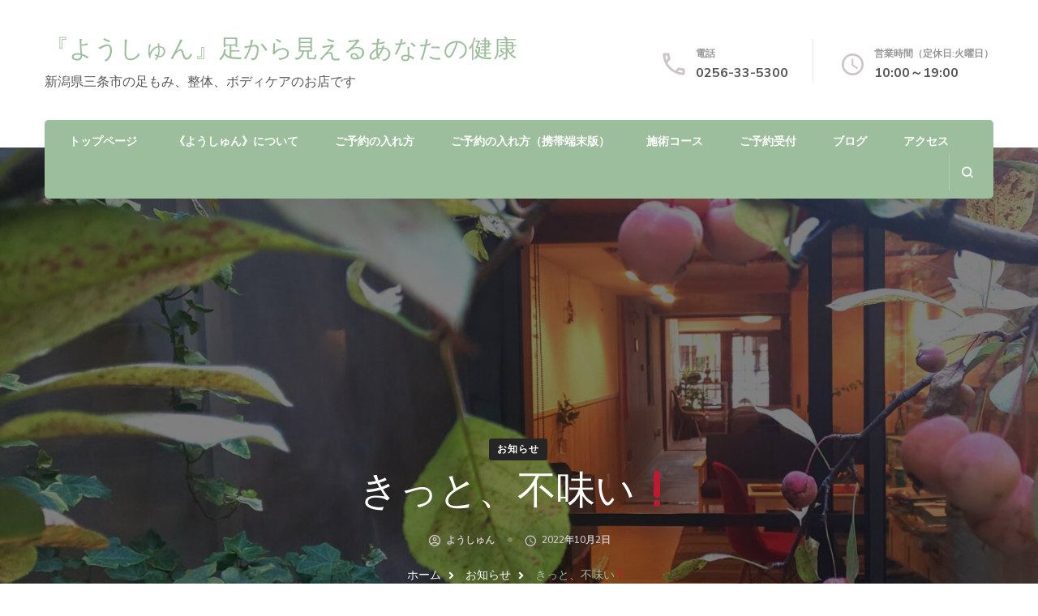

--- FILE ---
content_type: text/html; charset=UTF-8
request_url: https://yousyun.net/?p=1902
body_size: 8362
content:
    <!DOCTYPE html>
    <html lang="ja">
    <head itemscope itemtype="http://schema.org/WebSite">
	    <meta charset="UTF-8">
    <meta name="viewport" content="width=device-width, initial-scale=1">
    <link rel="profile" href="http://gmpg.org/xfn/11">
    <title>きっと、不味い❗️ &#8211; 『ようしゅん』足から見えるあなたの健康</title>
<link rel='dns-prefetch' href='//fonts.googleapis.com' />
<link rel='dns-prefetch' href='//s.w.org' />
<link rel="alternate" type="application/rss+xml" title="『ようしゅん』足から見えるあなたの健康 &raquo; フィード" href="https://yousyun.net/?feed=rss2" />
<link rel="alternate" type="application/rss+xml" title="『ようしゅん』足から見えるあなたの健康 &raquo; コメントフィード" href="https://yousyun.net/?feed=comments-rss2" />
<link rel="alternate" type="application/rss+xml" title="『ようしゅん』足から見えるあなたの健康 &raquo; きっと、不味い❗️ のコメントのフィード" href="https://yousyun.net/?feed=rss2&#038;p=1902" />
		<script type="text/javascript">
			window._wpemojiSettings = {"baseUrl":"https:\/\/s.w.org\/images\/core\/emoji\/11\/72x72\/","ext":".png","svgUrl":"https:\/\/s.w.org\/images\/core\/emoji\/11\/svg\/","svgExt":".svg","source":{"concatemoji":"https:\/\/yousyun.net\/wp-includes\/js\/wp-emoji-release.min.js?ver=4.9.26"}};
			!function(e,a,t){var n,r,o,i=a.createElement("canvas"),p=i.getContext&&i.getContext("2d");function s(e,t){var a=String.fromCharCode;p.clearRect(0,0,i.width,i.height),p.fillText(a.apply(this,e),0,0);e=i.toDataURL();return p.clearRect(0,0,i.width,i.height),p.fillText(a.apply(this,t),0,0),e===i.toDataURL()}function c(e){var t=a.createElement("script");t.src=e,t.defer=t.type="text/javascript",a.getElementsByTagName("head")[0].appendChild(t)}for(o=Array("flag","emoji"),t.supports={everything:!0,everythingExceptFlag:!0},r=0;r<o.length;r++)t.supports[o[r]]=function(e){if(!p||!p.fillText)return!1;switch(p.textBaseline="top",p.font="600 32px Arial",e){case"flag":return s([55356,56826,55356,56819],[55356,56826,8203,55356,56819])?!1:!s([55356,57332,56128,56423,56128,56418,56128,56421,56128,56430,56128,56423,56128,56447],[55356,57332,8203,56128,56423,8203,56128,56418,8203,56128,56421,8203,56128,56430,8203,56128,56423,8203,56128,56447]);case"emoji":return!s([55358,56760,9792,65039],[55358,56760,8203,9792,65039])}return!1}(o[r]),t.supports.everything=t.supports.everything&&t.supports[o[r]],"flag"!==o[r]&&(t.supports.everythingExceptFlag=t.supports.everythingExceptFlag&&t.supports[o[r]]);t.supports.everythingExceptFlag=t.supports.everythingExceptFlag&&!t.supports.flag,t.DOMReady=!1,t.readyCallback=function(){t.DOMReady=!0},t.supports.everything||(n=function(){t.readyCallback()},a.addEventListener?(a.addEventListener("DOMContentLoaded",n,!1),e.addEventListener("load",n,!1)):(e.attachEvent("onload",n),a.attachEvent("onreadystatechange",function(){"complete"===a.readyState&&t.readyCallback()})),(n=t.source||{}).concatemoji?c(n.concatemoji):n.wpemoji&&n.twemoji&&(c(n.twemoji),c(n.wpemoji)))}(window,document,window._wpemojiSettings);
		</script>
		<style type="text/css">
img.wp-smiley,
img.emoji {
	display: inline !important;
	border: none !important;
	box-shadow: none !important;
	height: 1em !important;
	width: 1em !important;
	margin: 0 .07em !important;
	vertical-align: -0.1em !important;
	background: none !important;
	padding: 0 !important;
}
</style>
<link rel='stylesheet' id='animate-css'  href='https://yousyun.net/wp-content/themes/blossom-spa/css/animate.min.css?ver=3.5.2' type='text/css' media='all' />
<link rel='stylesheet' id='owl-carousel-css'  href='https://yousyun.net/wp-content/themes/blossom-spa/css/owl.carousel.min.css?ver=2.2.1' type='text/css' media='all' />
<link rel='stylesheet' id='perfect-scrollbar-css'  href='https://yousyun.net/wp-content/themes/blossom-spa/css/perfect-scrollbar.min.css?ver=3.1.5' type='text/css' media='all' />
<link rel='stylesheet' id='blossom-spa-google-fonts-css'  href='https://fonts.googleapis.com/css?family=Nunito+Sans%3A200%2C200italic%2C300%2C300italic%2Cregular%2Citalic%2C600%2C600italic%2C700%2C700italic%2C800%2C800italic%2C900%2C900italic%7CMarcellus%3Aregular' type='text/css' media='all' />
<link rel='stylesheet' id='blossom-spa-css'  href='https://yousyun.net/wp-content/themes/blossom-spa/style.css?ver=1.2.2' type='text/css' media='all' />
<style id='blossom-spa-inline-css' type='text/css'>


    /*Typography*/

    body{
        font-family : Nunito Sans;        
    }

    .site-branding .site-title{
        font-size   : 30px;
        font-family : Marcellus;
        font-weight : 400;
        font-style  : normal;
    }

    /*Fonts*/
    button,
    input,
    select,
    optgroup,
    textarea, 
    .post-navigation a .meta-nav, section.faq-text-section .widget_text .widget-title, 
    .search .page-header .page-title {
    	font-family : Nunito Sans;
    }

    .section-title, section[class*="-section"] .widget_text .widget-title, 
    .page-header .page-title, .widget .widget-title, .comments-area .comments-title, 
    .comment-respond .comment-reply-title, .post-navigation .nav-previous a, .post-navigation .nav-next a, .site-banner .banner-caption .title, 
    .about-section .widget_blossomtheme_featured_page_widget .widget-title, .shop-popular .item h3, 
    .pricing-tbl-header .title, .recent-post-section .grid article .content-wrap .entry-title, 
    .gallery-img .text-holder .gal-title, .wc-product-section .wc-product-slider .item h3, 
    .contact-details-wrap .widget .widget-title, section.contact-section .contact-details-wrap .widget .widget-title, 
    .instagram-section .profile-link, .widget_recent_entries ul li, .widget_recent_entries ul li::before, 
    .widget_bttk_description_widget .name, .widget_bttk_icon_text_widget .widget-title, 
    .widget_blossomtheme_companion_cta_widget .blossomtheme-cta-container .widget-title, 
    .site-main article .content-wrap .entry-title, .search .site-content .search-form .search-field, 
    .additional-post .post-title, .additional-post article .entry-title, .author-section .author-content-wrap .author-name, 
    .widget_bttk_author_bio .title-holder, .widget_bttk_popular_post ul li .entry-header .entry-title, 
    .widget_bttk_pro_recent_post ul li .entry-header .entry-title, 
    .widget_bttk_posts_category_slider_widget .carousel-title .title, 
    .widget_blossomthemes_email_newsletter_widget .text-holder h3, 
    .portfolio-text-holder .portfolio-img-title, .portfolio-holder .entry-header .entry-title {
    	font-family : Marcellus;
    }
</style>
<script type='text/javascript' src='https://yousyun.net/wp-includes/js/jquery/jquery.js?ver=1.12.4'></script>
<script type='text/javascript' src='https://yousyun.net/wp-includes/js/jquery/jquery-migrate.min.js?ver=1.4.1'></script>
<link rel='https://api.w.org/' href='https://yousyun.net/index.php?rest_route=/' />
<link rel="EditURI" type="application/rsd+xml" title="RSD" href="https://yousyun.net/xmlrpc.php?rsd" />
<link rel="wlwmanifest" type="application/wlwmanifest+xml" href="https://yousyun.net/wp-includes/wlwmanifest.xml" /> 
<link rel='prev' title='食欲の秋、嬉しい怖い、複雑～😅' href='https://yousyun.net/?p=1895' />
<link rel='next' title='ようしゅんナチュール(金曜日営業店)' href='https://yousyun.net/?p=1907' />
<meta name="generator" content="WordPress 4.9.26" />
<link rel="canonical" href="https://yousyun.net/?p=1902" />
<link rel='shortlink' href='https://yousyun.net/?p=1902' />
<link rel="alternate" type="application/json+oembed" href="https://yousyun.net/index.php?rest_route=%2Foembed%2F1.0%2Fembed&#038;url=https%3A%2F%2Fyousyun.net%2F%3Fp%3D1902" />
<link rel="alternate" type="text/xml+oembed" href="https://yousyun.net/index.php?rest_route=%2Foembed%2F1.0%2Fembed&#038;url=https%3A%2F%2Fyousyun.net%2F%3Fp%3D1902&#038;format=xml" />
<link rel="pingback" href="https://yousyun.net/xmlrpc.php"><script type="application/ld+json">{
    "@context": "http://schema.org",
    "@type": "Blog",
    "mainEntityOfPage": {
        "@type": "WebPage",
        "@id": "https://yousyun.net/?p=1902"
    },
    "headline": "きっと、不味い❗️",
    "datePublished": "2022-10-02T08:00:24+0900",
    "dateModified": "2022-10-02T08:00:24+0000",
    "author": {
        "@type": "Person",
        "name": "ようしゅん"
    },
    "description": "10月1日爽やかな秋晴れの日となりましたようしゅんのお庭には赤いハナカイドウの実が沢山なっていますが鳥が枝には降りますが、実は食べませんきっと、不味い実なのでしょう❗️😅&nbsp;&nbsp;",
    "image": {
        "@type": "ImageObject",
        "url": "https://yousyun.net/wp-content/uploads/2022/10/IMG_20221001_153731.jpg",
        "width": 5480,
        "height": 2740
    }
}</script></head>

<body class="post-template-default single single-post postid-1902 single-format-standard full-width" itemscope itemtype="http://schema.org/WebPage">

    <div id="page" class="site"><a aria-label="skip to content" class="skip-link" href="#content">コンテンツへスキップ</a>
        <div class="responsive-nav">
            <nav id="res-navigation" class="main-navigation" role="navigation">
        <div class="primary-menu-list main-menu-modal cover-modal" data-modal-target-string=".main-menu-modal">
            <button class="close close-main-nav-toggle" data-toggle-target=".main-menu-modal" data-toggle-body-class="showing-main-menu-modal" aria-expanded="false" data-set-focus=".main-menu-modal"></button>
            <div class="mobile-menu" aria-label="Mobile">
                <div class="menu-%e3%83%9a%e3%83%bc%e3%82%b8-container"><ul id="primary-menu" class="nav-menu main-menu-modal"><li id="menu-item-374" class="menu-item menu-item-type-custom menu-item-object-custom menu-item-home menu-item-374"><a href="https://yousyun.net/">トップページ</a></li>
<li id="menu-item-189" class="menu-item menu-item-type-post_type menu-item-object-page menu-item-189"><a href="https://yousyun.net/?page_id=174">《ようしゅん》について</a></li>
<li id="menu-item-1482" class="menu-item menu-item-type-post_type menu-item-object-page menu-item-1482"><a href="https://yousyun.net/?page_id=101">ご予約の入れ方</a></li>
<li id="menu-item-1483" class="menu-item menu-item-type-post_type menu-item-object-page menu-item-1483"><a href="https://yousyun.net/?page_id=146">ご予約の入れ方（携帯端末版）</a></li>
<li id="menu-item-373" class="menu-item menu-item-type-post_type menu-item-object-page menu-item-373"><a href="https://yousyun.net/?page_id=8">施術コース</a></li>
<li id="menu-item-77" class="menu-item menu-item-type-custom menu-item-object-custom menu-item-77"><a target="_blank" href="https://www.supersaas.jp/schedule/yousyun/%E9%99%BD%E6%98%A5">ご予約受付</a></li>
<li id="menu-item-700" class="menu-item menu-item-type-custom menu-item-object-custom menu-item-700"><a href="https://yousyun.net/?author=1">ブログ</a></li>
<li id="menu-item-19" class="menu-item menu-item-type-post_type menu-item-object-page menu-item-19"><a href="https://yousyun.net/?page_id=14">アクセス</a></li>
</ul></div>            </div>
        </div>
    </nav><!-- #site-navigation -->
                            <div class="header-contact"> 
                            <div class="contact-block">
                    <svg xmlns="http://www.w3.org/2000/svg" viewBox="0 0 36 36"><defs><style>.pha{fill:none;}.phb{fill:#ccc6c8;}</style></defs><path class="pha" d="M0,0H36V36H0Z"/><g transform="translate(4.5 4.5)"><path class="phb" d="M8.31,6a18.469,18.469,0,0,0,.675,3.885l-1.8,1.8A22.238,22.238,0,0,1,6.045,6H8.31M23.1,24.03a19.129,19.129,0,0,0,3.9.675V26.94a23.14,23.14,0,0,1-5.7-1.125l1.8-1.785M9.75,3H4.5A1.5,1.5,0,0,0,3,4.5,25.5,25.5,0,0,0,28.5,30,1.5,1.5,0,0,0,30,28.5V23.265a1.5,1.5,0,0,0-1.5-1.5,17.11,17.11,0,0,1-5.355-.855,1.259,1.259,0,0,0-.465-.075,1.537,1.537,0,0,0-1.065.435l-3.3,3.3A22.723,22.723,0,0,1,8.43,14.685l3.3-3.3a1.505,1.505,0,0,0,.375-1.53A17.041,17.041,0,0,1,11.25,4.5,1.5,1.5,0,0,0,9.75,3Z" transform="translate(-3 -3)"/></g></svg>
                    <span class="title hphone-label">電話</span><p class="content hphone"><a href="tel:0256335300">0256-33-5300</a></p>                </div>
            
                        
                            <div class="contact-block">
                    <svg xmlns="http://www.w3.org/2000/svg" viewBox="0 0 36 36"><defs><style>.clk{fill:none;}.clkb{fill:#ccc6c8;}</style></defs><g transform="translate(7 18)"><g transform="translate(-7 -18)"><path class="clk" d="M0,0H36V36H0Z"/></g><g transform="translate(-2 -13)"><path class="clkb" d="M15.5,2A13.5,13.5,0,1,0,29,15.5,13.54,13.54,0,0,0,15.5,2Zm0,24.3A10.8,10.8,0,1,1,26.3,15.5,10.814,10.814,0,0,1,15.5,26.3Z" transform="translate(-2 -2)"/><path class="clkb" d="M13.025,7H11v8.1l7.02,4.32,1.08-1.755L13.025,14.02Z" transform="translate(1.15 -0.25)"/></g></g></svg>
                    <span class="title hopening-label">営業時間（定休日:火曜日）</span><p class="content hopening">10:00～19:00</p>                </div>
                	</div><!-- .header-contact -->    
        </div> <!-- .responsive-nav -->
    
    <header id="masthead" class="site-header" itemscope itemtype="http://schema.org/WPHeader">
        <div class="container">
            <div class="header-main">
                        <div class="site-branding" itemscope itemtype="http://schema.org/Organization">
                                <p class="site-title" itemprop="name"><a href="https://yousyun.net/" rel="home" itemprop="url">『ようしゅん』足から見えるあなたの健康</a></p>
                                    <p class="site-description" itemprop="description">新潟県三条市の足もみ、整体、ボディケアのお店です</p>
                        </div>    
                            <div class="header-contact"> 
                            <div class="contact-block">
                    <svg xmlns="http://www.w3.org/2000/svg" viewBox="0 0 36 36"><defs><style>.pha{fill:none;}.phb{fill:#ccc6c8;}</style></defs><path class="pha" d="M0,0H36V36H0Z"/><g transform="translate(4.5 4.5)"><path class="phb" d="M8.31,6a18.469,18.469,0,0,0,.675,3.885l-1.8,1.8A22.238,22.238,0,0,1,6.045,6H8.31M23.1,24.03a19.129,19.129,0,0,0,3.9.675V26.94a23.14,23.14,0,0,1-5.7-1.125l1.8-1.785M9.75,3H4.5A1.5,1.5,0,0,0,3,4.5,25.5,25.5,0,0,0,28.5,30,1.5,1.5,0,0,0,30,28.5V23.265a1.5,1.5,0,0,0-1.5-1.5,17.11,17.11,0,0,1-5.355-.855,1.259,1.259,0,0,0-.465-.075,1.537,1.537,0,0,0-1.065.435l-3.3,3.3A22.723,22.723,0,0,1,8.43,14.685l3.3-3.3a1.505,1.505,0,0,0,.375-1.53A17.041,17.041,0,0,1,11.25,4.5,1.5,1.5,0,0,0,9.75,3Z" transform="translate(-3 -3)"/></g></svg>
                    <span class="title hphone-label">電話</span><p class="content hphone"><a href="tel:0256335300">0256-33-5300</a></p>                </div>
            
                        
                            <div class="contact-block">
                    <svg xmlns="http://www.w3.org/2000/svg" viewBox="0 0 36 36"><defs><style>.clk{fill:none;}.clkb{fill:#ccc6c8;}</style></defs><g transform="translate(7 18)"><g transform="translate(-7 -18)"><path class="clk" d="M0,0H36V36H0Z"/></g><g transform="translate(-2 -13)"><path class="clkb" d="M15.5,2A13.5,13.5,0,1,0,29,15.5,13.54,13.54,0,0,0,15.5,2Zm0,24.3A10.8,10.8,0,1,1,26.3,15.5,10.814,10.814,0,0,1,15.5,26.3Z" transform="translate(-2 -2)"/><path class="clkb" d="M13.025,7H11v8.1l7.02,4.32,1.08-1.755L13.025,14.02Z" transform="translate(1.15 -0.25)"/></g></g></svg>
                    <span class="title hopening-label">営業時間（定休日:火曜日）</span><p class="content hopening">10:00～19:00</p>                </div>
                	</div><!-- .header-contact -->    
                </div><!-- .header-main -->
            <div class="nav-wrap">
                	<nav id="site-navigation" class="main-navigation" role="navigation" itemscope itemtype="http://schema.org/SiteNavigationElement">
        <button class="toggle-btn" data-toggle-target=".main-menu-modal" data-toggle-body-class="showing-main-menu-modal" aria-expanded="false" data-set-focus=".close-main-nav-toggle">
            <span class="toggle-bar"></span>
            <span class="toggle-bar"></span>
            <span class="toggle-bar"></span>
        </button>
        <div class="menu-%e3%83%9a%e3%83%bc%e3%82%b8-container"><ul id="primary-menu" class="nav-menu"><li class="menu-item menu-item-type-custom menu-item-object-custom menu-item-home menu-item-374"><a href="https://yousyun.net/">トップページ</a></li>
<li class="menu-item menu-item-type-post_type menu-item-object-page menu-item-189"><a href="https://yousyun.net/?page_id=174">《ようしゅん》について</a></li>
<li class="menu-item menu-item-type-post_type menu-item-object-page menu-item-1482"><a href="https://yousyun.net/?page_id=101">ご予約の入れ方</a></li>
<li class="menu-item menu-item-type-post_type menu-item-object-page menu-item-1483"><a href="https://yousyun.net/?page_id=146">ご予約の入れ方（携帯端末版）</a></li>
<li class="menu-item menu-item-type-post_type menu-item-object-page menu-item-373"><a href="https://yousyun.net/?page_id=8">施術コース</a></li>
<li class="menu-item menu-item-type-custom menu-item-object-custom menu-item-77"><a target="_blank" href="https://www.supersaas.jp/schedule/yousyun/%E9%99%BD%E6%98%A5">ご予約受付</a></li>
<li class="menu-item menu-item-type-custom menu-item-object-custom menu-item-700"><a href="https://yousyun.net/?author=1">ブログ</a></li>
<li class="menu-item menu-item-type-post_type menu-item-object-page menu-item-19"><a href="https://yousyun.net/?page_id=14">アクセス</a></li>
</ul></div>	</nav><!-- #site-navigation -->
                                        <div class="nav-right">
                                                        <div class="header-search-wrap">
            <button aria-label="search form open" class="header-search" data-toggle-target=".search-modal" data-toggle-body-class="showing-search-modal" data-set-focus=".search-modal .search-field" aria-expanded="false">
                <svg xmlns="http://www.w3.org/2000/svg" viewBox="0 0 16 16"><defs><style>.sea{fill:#fff;}</style></defs><path class="sea" d="M16,14.591,12.679,11.27a6.89,6.89,0,0,0,1.409-4.226A7,7,0,0,0,7.044,0,7,7,0,0,0,0,7.044a7,7,0,0,0,7.044,7.044,6.89,6.89,0,0,0,4.226-1.409L14.591,16ZM2.013,7.044A4.983,4.983,0,0,1,7.044,2.013a4.983,4.983,0,0,1,5.031,5.031,4.983,4.983,0,0,1-5.031,5.031A4.983,4.983,0,0,1,2.013,7.044Z"/></svg>
            </button>
                    <div class="search-form-wrap search-modal cover-modal" data-modal-target-string=".search-modal">
            <div class="search-form-inner">
                <form role="search" method="get" class="search-form" action="https://yousyun.net/"><label><span class="screen-reader-text">検索対象:</span><input type="search" class="search-field" placeholder="検索…" value="" name="s" /></label><input type="submit" id="submit-field" class="search-submit" value="検索" /></form>                <button aria-label="search form close" class="close" data-toggle-target=".search-modal" data-toggle-body-class="showing-search-modal" data-set-focus=".search-modal .search-field" aria-expanded="false"></button>
            </div>
        </div>
            </div>
                        </div><!-- .nav-right -->   
                            </div><!-- .nav-wrap -->
        </div><!-- .container -->    
    </header>
<div id="content" class="site-content">            <header class="page-header" style="background-image: url( 'https://yousyun.net/wp-content/uploads/2022/10/IMG_20221001_153731-1920x700.jpg' );">
                <div class="container">
        			<span class="category" itemprop="about"><a href="https://yousyun.net/?cat=8" rel="category">お知らせ</a></span><h1 class="page-title">きっと、不味い❗️</h1><div class="entry-meta"><span class="byline" itemprop="author" itemscope itemtype="https://schema.org/Person"><svg xmlns="http://www.w3.org/2000/svg" viewBox="0 0 19 19"><defs><style>.auta{fill:none;}.auta,.autb{stroke:rgba(0,0,0,0);}.autb{fill:#ccc6c8;}</style></defs><g transform="translate(0.5 0.5)"><path class="auta" d="M0,0H18V18H0Z"></path><g transform="translate(1.5 1.5)"><path class="autb" d="M9.5,2A7.5,7.5,0,1,0,17,9.5,7.5,7.5,0,0,0,9.5,2ZM5.8,14.21c.322-.675,2.287-1.335,3.7-1.335s3.382.66,3.7,1.335a5.944,5.944,0,0,1-7.395,0Zm8.468-1.088c-1.073-1.3-3.675-1.747-4.77-1.747s-3.7.443-4.77,1.747a6,6,0,1,1,9.54,0Z" transform="translate(-2 -2)"></path><path class="autb" d="M11.125,6A2.625,2.625,0,1,0,13.75,8.625,2.618,2.618,0,0,0,11.125,6Zm0,3.75A1.125,1.125,0,1,1,12.25,8.625,1.123,1.123,0,0,1,11.125,9.75Z" transform="translate(-3.625 -3)"></path></g></g></svg><span class="author" itemprop="name"><a class="url fn n" href="https://yousyun.net/?author=1" itemprop="url">ようしゅん</a></span></span><span class="posted-on"><svg xmlns="http://www.w3.org/2000/svg" viewBox="0 0 36 36"><defs><style>.clk{fill:none;}.clkb{fill:#ccc6c8;}</style></defs><g transform="translate(7 18)"><g transform="translate(-7 -18)"><path class="clk" d="M0,0H36V36H0Z"/></g><g transform="translate(-2 -13)"><path class="clkb" d="M15.5,2A13.5,13.5,0,1,0,29,15.5,13.54,13.54,0,0,0,15.5,2Zm0,24.3A10.8,10.8,0,1,1,26.3,15.5,10.814,10.814,0,0,1,15.5,26.3Z" transform="translate(-2 -2)"/><path class="clkb" d="M13.025,7H11v8.1l7.02,4.32,1.08-1.755L13.025,14.02Z" transform="translate(1.15 -0.25)"/></g></g>
        </svg><a href="https://yousyun.net/?p=1902" rel="bookmark"><time class="entry-date published updated" datetime="2022-10-02T08:00:24+00:00" itemprop="datePublished">2022年10月2日</time><time class="updated" datetime="2022-10-02T08:00:24+00:00" itemprop="dateModified">2022年10月2日</time></a></span></div><div class="breadcrumb-wrapper"><div class="container" >
                <div id="crumbs" itemscope itemtype="http://schema.org/BreadcrumbList"> 
                    <span itemprop="itemListElement" itemscope itemtype="http://schema.org/ListItem">
                        <a itemprop="item" href="https://yousyun.net"><span itemprop="name">ホーム</span></a>
                        <meta itemprop="position" content="1" />
                        <span class="separator"><span class="separator"><i class="fa fa-angle-right"></i></span></span>
                    </span> <span itemprop="itemListElement" itemscope itemtype="http://schema.org/ListItem"><a itemprop="item" href="https://yousyun.net/?cat=8"><span itemprop="name">お知らせ </span></a><meta itemprop="position" content="2" /><span class="separator"><span class="separator"><i class="fa fa-angle-right"></i></span></span></span> <span class="current" itemprop="itemListElement" itemscope itemtype="http://schema.org/ListItem"><a itemprop="item" href="https://yousyun.net/?p=1902"><span itemprop="name">きっと、不味い❗️</span></a><meta itemprop="position" content="3" /></span></div></div></div><!-- .breadcrumb-wrapper -->                </div>
    		</header><!-- .page-header -->
                    <div class="container">
        
	<div id="primary" class="content-area">
		<main id="main" class="site-main">
            
<article id="post-1902" class="post-1902 post type-post status-publish format-standard has-post-thumbnail hentry category-info">
	    <div class="entry-content" itemprop="text">
		<p>10月1日爽やかな秋晴れの日となりました<br />
ようしゅんのお庭には<br />
赤いハナカイドウの実が沢山なっていますが<br />
鳥が枝には降りますが、実は食べません<br />
きっと、不味い実なのでしょう❗️😅</p>
<p><img class="alignnone size-full wp-image-1903" src="https://yousyun.net/wp-content/uploads/2022/10/IMG_20221001_153731.jpg" alt="" width="5480" height="2740" srcset="https://yousyun.net/wp-content/uploads/2022/10/IMG_20221001_153731.jpg 5480w, https://yousyun.net/wp-content/uploads/2022/10/IMG_20221001_153731-300x150.jpg 300w, https://yousyun.net/wp-content/uploads/2022/10/IMG_20221001_153731-768x384.jpg 768w, https://yousyun.net/wp-content/uploads/2022/10/IMG_20221001_153731-1024x512.jpg 1024w, https://yousyun.net/wp-content/uploads/2022/10/IMG_20221001_153731-120x60.jpg 120w" sizes="(max-width: 5480px) 100vw, 5480px" /></p>
<p>&nbsp;</p>
<p>&nbsp;</p>
	</div><!-- .entry-content -->
        	<footer class="entry-footer">
    		    	</footer><!-- .entry-footer -->
    </article><!-- #post-1902 -->
        </main><!-- #main -->        

                    
            <nav class="post-navigation pagination" role="navigation">
                <h2 class="screen-reader-text">投稿ナビゲーション</h2>
                <div class="nav-links">
                                        <div class="nav-previous">
                        <a href="https://yousyun.net/?p=1895" rel="prev">
                            <span class="meta-nav"><svg xmlns="http://www.w3.org/2000/svg" viewBox="0 0 14 8"><defs><style>.arla{fill:#999596;}</style></defs><path class="arla" d="M16.01,11H8v2h8.01v3L22,12,16.01,8Z" transform="translate(22 16) rotate(180)"/></svg>前の投稿</span>
                            <span class="post-title">食欲の秋、嬉しい怖い、複雑～😅</span>
                        </a>
                        <figure class="post-img">
                            <img src="https://yousyun.net/wp-content/uploads/2022/09/IMG_20220911_142628-370x247.jpg" alt="きっと、不味い❗️">                        </figure>
                    </div>
                                                            <div class="nav-next">
                        <a href="https://yousyun.net/?p=1907" rel="next">
                            <span class="meta-nav">次の投稿<svg xmlns="http://www.w3.org/2000/svg" viewBox="0 0 14 8"><defs><style>.arra{fill:#999596;}</style></defs><path class="arra" d="M16.01,11H8v2h8.01v3L22,12,16.01,8Z" transform="translate(-8 -8)"/></svg></span>
                            <span class="post-title">ようしゅんナチュール(金曜日営業店)</span>
                        </a>
                        <figure class="post-img">
                            <img src="https://yousyun.net/wp-content/uploads/2022/10/DSC_1985-370x247.jpg" alt="きっと、不味い❗️">                        </figure>
                    </div>
                                    </div>
            </nav>        
                
        <div class="additional-post related-posts">
    		<h3 class="post-title"><span>おすすめ記事</span></h3>            <div class="article-wrap">
    			                    <article class="post">
        				<figure class="post-thumbnail">
                            <a href="https://yousyun.net/?p=2034">
                                <img width="110" height="83" src="https://yousyun.net/wp-content/uploads/2023/08/DSC_2635-110x83.jpg" class="attachment-blossom-spa-related size-blossom-spa-related wp-post-image" alt="" itemprop="image" srcset="https://yousyun.net/wp-content/uploads/2023/08/DSC_2635-110x83.jpg 110w, https://yousyun.net/wp-content/uploads/2023/08/DSC_2635-640x480.jpg 640w" sizes="(max-width: 110px) 100vw, 110px" />                            </a>
                        </figure>
        				<header class="entry-header">
                            <div class="entry-meta">
                                <span class="posted-on"><svg xmlns="http://www.w3.org/2000/svg" viewBox="0 0 36 36"><defs><style>.clk{fill:none;}.clkb{fill:#ccc6c8;}</style></defs><g transform="translate(7 18)"><g transform="translate(-7 -18)"><path class="clk" d="M0,0H36V36H0Z"/></g><g transform="translate(-2 -13)"><path class="clkb" d="M15.5,2A13.5,13.5,0,1,0,29,15.5,13.54,13.54,0,0,0,15.5,2Zm0,24.3A10.8,10.8,0,1,1,26.3,15.5,10.814,10.814,0,0,1,15.5,26.3Z" transform="translate(-2 -2)"/><path class="clkb" d="M13.025,7H11v8.1l7.02,4.32,1.08-1.755L13.025,14.02Z" transform="translate(1.15 -0.25)"/></g></g>
        </svg><a href="https://yousyun.net/?p=2034" rel="bookmark"><time class="entry-date published updated" datetime="2023-08-10T08:09:48+00:00" itemprop="datePublished">2023年8月10日</time><time class="updated" datetime="2023-08-10T08:09:48+00:00" itemprop="dateModified">2023年8月10日</time></a></span>                            </div>
        					<h3 class="entry-title"><a href="https://yousyun.net/?p=2034" rel="bookmark">夏の象徴</a></h3>                        
        				</header>
        			</article>
    			                    <article class="post">
        				<figure class="post-thumbnail">
                            <a href="https://yousyun.net/?p=2085">
                                <img width="110" height="83" src="https://yousyun.net/wp-content/uploads/2024/01/IMG_20240117_190729-110x83.jpg" class="attachment-blossom-spa-related size-blossom-spa-related wp-post-image" alt="" itemprop="image" srcset="https://yousyun.net/wp-content/uploads/2024/01/IMG_20240117_190729-110x83.jpg 110w, https://yousyun.net/wp-content/uploads/2024/01/IMG_20240117_190729-640x480.jpg 640w" sizes="(max-width: 110px) 100vw, 110px" />                            </a>
                        </figure>
        				<header class="entry-header">
                            <div class="entry-meta">
                                <span class="posted-on"><svg xmlns="http://www.w3.org/2000/svg" viewBox="0 0 36 36"><defs><style>.clk{fill:none;}.clkb{fill:#ccc6c8;}</style></defs><g transform="translate(7 18)"><g transform="translate(-7 -18)"><path class="clk" d="M0,0H36V36H0Z"/></g><g transform="translate(-2 -13)"><path class="clkb" d="M15.5,2A13.5,13.5,0,1,0,29,15.5,13.54,13.54,0,0,0,15.5,2Zm0,24.3A10.8,10.8,0,1,1,26.3,15.5,10.814,10.814,0,0,1,15.5,26.3Z" transform="translate(-2 -2)"/><path class="clkb" d="M13.025,7H11v8.1l7.02,4.32,1.08-1.755L13.025,14.02Z" transform="translate(1.15 -0.25)"/></g></g>
        </svg><a href="https://yousyun.net/?p=2085" rel="bookmark"><time class="entry-date published updated" datetime="2024-01-17T19:16:36+00:00" itemprop="datePublished">2024年1月17日</time><time class="updated" datetime="2024-01-17T19:16:36+00:00" itemprop="dateModified">2024年1月17日</time></a></span>                            </div>
        					<h3 class="entry-title"><a href="https://yousyun.net/?p=2085" rel="bookmark">大切な相棒が～😢</a></h3>                        
        				</header>
        			</article>
    			                    <article class="post">
        				<figure class="post-thumbnail">
                            <a href="https://yousyun.net/?p=2146">
                                <img width="110" height="83" src="https://yousyun.net/wp-content/uploads/2024/07/DSC_2939-110x83.jpg" class="attachment-blossom-spa-related size-blossom-spa-related wp-post-image" alt="" itemprop="image" srcset="https://yousyun.net/wp-content/uploads/2024/07/DSC_2939-110x83.jpg 110w, https://yousyun.net/wp-content/uploads/2024/07/DSC_2939-640x480.jpg 640w" sizes="(max-width: 110px) 100vw, 110px" />                            </a>
                        </figure>
        				<header class="entry-header">
                            <div class="entry-meta">
                                <span class="posted-on"><svg xmlns="http://www.w3.org/2000/svg" viewBox="0 0 36 36"><defs><style>.clk{fill:none;}.clkb{fill:#ccc6c8;}</style></defs><g transform="translate(7 18)"><g transform="translate(-7 -18)"><path class="clk" d="M0,0H36V36H0Z"/></g><g transform="translate(-2 -13)"><path class="clkb" d="M15.5,2A13.5,13.5,0,1,0,29,15.5,13.54,13.54,0,0,0,15.5,2Zm0,24.3A10.8,10.8,0,1,1,26.3,15.5,10.814,10.814,0,0,1,15.5,26.3Z" transform="translate(-2 -2)"/><path class="clkb" d="M13.025,7H11v8.1l7.02,4.32,1.08-1.755L13.025,14.02Z" transform="translate(1.15 -0.25)"/></g></g>
        </svg><a href="https://yousyun.net/?p=2146" rel="bookmark"><time class="entry-date published updated" datetime="2024-07-15T11:58:20+00:00" itemprop="datePublished">2024年7月15日</time><time class="updated" datetime="2024-07-15T11:58:20+00:00" itemprop="dateModified">2024年7月15日</time></a></span>                            </div>
        					<h3 class="entry-title"><a href="https://yousyun.net/?p=2146" rel="bookmark">沢山のドングリ</a></h3>                        
        				</header>
        			</article>
    			            </div>    		
    	</div>
            </div><!-- #primary -->
            
        </div><!-- .container -->        
    </div><!-- .error-holder/site-content -->
        <footer id="colophon" class="site-footer" itemscope itemtype="http://schema.org/WPFooter">
        <div class="footer-b">
		<div class="container">
			<div class="copyright">           
            <div class="copyright-wrap">&copy; Copyright 2026年 <a href="https://yousyun.net/">『ようしゅん』足から見えるあなたの健康</a>. All Rights Reserved.</div> Blossom Spa | Developed By <a href="https://blossomthemes.com/" rel="nofollow" target="_blank"> Blossom Themes</a>. Powered by <a href="https://ja.wordpress.org/" target="_blank">WordPress</a>.                
            </div>
                        <button aria-label="go to top" class="back-to-top">
                <i class="fas fa-chevron-up"></i>
            </button>
		</div>
	</div>
        </footer><!-- #colophon -->
        </div><!-- #page -->
    <script type='text/javascript' src='https://yousyun.net/wp-content/themes/blossom-spa/js/all.min.js?ver=5.6.3'></script>
<script type='text/javascript' src='https://yousyun.net/wp-content/themes/blossom-spa/js/v4-shims.min.js?ver=5.6.3'></script>
<script type='text/javascript' src='https://yousyun.net/wp-content/themes/blossom-spa/js/owl.carousel.min.js?ver=2.2.1'></script>
<script type='text/javascript' src='https://yousyun.net/wp-content/themes/blossom-spa/js/owlcarousel2-a11ylayer.min.js?ver=0.2.1'></script>
<script type='text/javascript' src='https://yousyun.net/wp-content/themes/blossom-spa/js/perfect-scrollbar.min.js?ver=1.3.0'></script>
<script type='text/javascript'>
/* <![CDATA[ */
var blossom_spa_data = {"rtl":""};
/* ]]> */
</script>
<script type='text/javascript' src='https://yousyun.net/wp-content/themes/blossom-spa/js/custom.min.js?ver=1.2.2'></script>
<script type='text/javascript' src='https://yousyun.net/wp-content/themes/blossom-spa/js/modal-accessibility.min.js?ver=1.2.2'></script>
<script type='text/javascript' src='https://yousyun.net/wp-includes/js/wp-embed.min.js?ver=4.9.26'></script>

</body>
</html>


--- FILE ---
content_type: application/javascript
request_url: https://yousyun.net/wp-content/themes/blossom-spa/js/custom.min.js?ver=1.2.2
body_size: 1371
content:
/*! blossom-spa  2021-02-02 1:20:54 PM */

jQuery(document).ready(function(i){var e,n,t,a;if(i(".site-header .main-navigation ul li.menu-item-has-children").find("> a").after('<span class="submenu-toggle"><i class="fas fa-chevron-down"></i></span>'),i(".responsive-nav .main-navigation ul li.menu-item-has-children").find("> a").after('<button class="submenu-toggle"><i class="fas fa-chevron-down"></i></button>'),i(".nav-wrap .main-navigation button.toggle-btn").on("click",function(){i(".responsive-nav").animate({width:"toggle"})}),i(".responsive-nav .main-navigation .close").on("click",function(){i(".responsive-nav").animate({width:"toggle"})}),i(".responsive-nav .main-navigation ul li button.submenu-toggle").on("click",function(){i(this).toggleClass("active"),i(this).siblings(".responsive-nav .main-navigation .sub-menu").slideToggle()}),i(".responsive-nav .header-social, .responsive-nav .header-contact").insertAfter(".responsive-nav .main-navigation .nav-menu > li:last-child"),i(".header-six .header-t .nav-right").clone().appendTo(".header-six .header-main .nav-wrap"),i(".header-seven .header-t .nav-right").clone().appendTo(".header-seven .header-main .nav-wrap"),i(".main-navigation ul li a, .main-navigation ul li button").focus(function(){i(this).parents("li").addClass("focused")}).blur(function(){i(this).parents("li").removeClass("focused")}),i(".header-search").on("click",function(){i(".search-form-wrap").slideDown()}),i(".search-form-wrap .close").on("click",function(){i(".search-form-wrap").slideUp()}),i(window).keyup(function(e){"Escape"==e.key&&i(".search-form-wrap").slideUp()}),e="1"==blossom_spa_data.rtl,i(".service-section.style-1 .widget_bttk_icon_text_widget").each(function(){i(this).find(".icon-holder").insertAfter(i(this).find(".widget-title"))}),i(window).on("resize load",function(){n=i(".site").width();var e=i(".site-header .container").width(),t=(parseInt(n)-parseInt(e))/2;i("body:not(.rtl) .about-section .widget_blossomtheme_featured_page_widget .widget-featured-holder.left").css("padding-right",t),i(".rtl .about-section .widget_blossomtheme_featured_page_widget .widget-featured-holder.left").css("padding-left",t),i("body:not(.rtl) .about-section .widget_blossomtheme_featured_page_widget .widget-featured-holder.right").css("padding-left",t),i(".rtl .about-section .widget_blossomtheme_featured_page_widget .widget-featured-holder.right").css("padding-right",t),i("body:not(.rtl) .contact-section .form-block").css("padding-right",t),i(".rtl .contact-section .form-block").css("padding-left",t)}),1024<i(window).width()){var o=i(".header-seven .header-main .main-navigation .nav-menu > li").size(),s=Math.round(o/2)-1;i(".header-main .site-branding").insertAfter(i(".header-seven .header-main .main-navigation .nav-menu > li:nth("+s+")"))}i(".widget.woocommerce ul li.cat-parent").append('<span class="cat-toggle"><i class="fas fa-chevron-right"></i></span>'),i(".widget.woocommerce ul li.cat-parent .cat-toggle").on("click",function(){i(this).siblings("ul.children").stop(!0,!1,!0).slideToggle(),i(this).toggleClass("active")}),i(window).scroll(function(){300<i(window).scrollTop()?i(".back-to-top").addClass("show"):i(".back-to-top").removeClass("show")}),i(".back-to-top").on("click",function(){i("html, body").animate({scrollTop:0},600)}),i(".tab-content:not(.active)").hide(),i(".tab-btn-wrap .tab-btn").on("click",function(){var e=i(this).attr("class").split(" ")[0];i(".tab-btn").removeClass("active"),i(this).addClass("active"),i(".tab-content").fadeOut(),i(".tab-content").removeClass("active"),i("."+e+"-content").fadeIn().addClass("active")}),t=!(i(".team-section .grid").children(".widget").length<=4),i(".team-section .grid").owlCarousel({items:4,nav:!0,dots:!0,dotsEach:!0,autoplay:!1,loop:t,autoplayHoverPause:!0,margin:30,rtl:e,responsive:{0:{items:1},768:{items:2},1025:{items:3},1200:{items:4}}}),a=1!=i(".testimonial-section .grid").children(".widget").length,i(".testimonial-section .grid").owlCarousel({items:1,nav:!0,dots:!0,autoplay:!0,autoplayHoverPause:!0,loop:a,margin:0,rtl:e,responsive:{0:{nav:!1},768:{nav:!0}}}),i(".widget_bttk_description_widget").length&&i(".description").each(function(){new PerfectScrollbar(i(this)[0])}),i(".widget_bttk_testimonial_widget").each(function(){i(this).find(".img-holder").insertBefore(i(this).find(".testimonial-meta"))})});

--- FILE ---
content_type: application/javascript
request_url: https://yousyun.net/wp-content/themes/blossom-spa/js/modal-accessibility.min.js?ver=1.2.2
body_size: 2060
content:
/*! blossom-spa  2021-02-02 1:20:54 PM */

var blossomspa=blossomspa||{};function blossomspaDomReady(e){if("function"==typeof e)return"interactive"===document.readyState||"complete"===document.readyState?e():void document.addEventListener("DOMContentLoaded",e,!1)}function blossomspaToggleAttribute(e,t,o,s){void 0===o&&(o=!0),void 0===s&&(s=!1),e.getAttribute(t)!==o?e.setAttribute(t,o):e.setAttribute(t,s)}function blossomspaFindParents(e,s){var n=[];return function e(t){var o=t.parentNode;o instanceof HTMLElement&&(o.matches(s)&&n.push(o),e(o))}(e),n}blossomspa.createEvent=function(e){var t;return"function"==typeof window.Event?t=new Event(e):(t=document.createEvent("Event")).initEvent(e,!0,!1),t},blossomspa.coverModals={init:function(){document.querySelector(".cover-modal")&&(this.onToggle(),this.closeOnEscape(),this.hideAndShowModals(),this.keepFocusInModal())},onToggle:function(){document.querySelectorAll(".cover-modal").forEach(function(e){e.addEventListener("toggled",function(e){var t=e.target,o=document.body;t.classList.contains("active")?o.classList.add("showing-modal"):(o.classList.remove("showing-modal"),o.classList.add("hiding-modal"),setTimeout(function(){o.classList.remove("hiding-modal")},500))})})},closeOnEscape:function(){document.addEventListener("keydown",function(e){27===e.keyCode&&(e.preventDefault(),document.querySelectorAll(".cover-modal.active").forEach(function(e){this.untoggleModal(e)}.bind(this)))}.bind(this))},hideAndShowModals:function(){var l=document,c=window,e=l.querySelectorAll(".cover-modal"),i=l.documentElement.style,r=l.querySelector("#wpadminbar");function d(e){var t,o=c.pageYOffset;return r?(t=o+r.getBoundingClientRect().height,e?-t:t):0===o?0:-o}function u(){return{"overflow-y":c.innerHeight>l.documentElement.getBoundingClientRect().height?"hidden":"scroll",position:"fixed",width:"100%",top:d(!0)+"px",left:0}}e.forEach(function(a){a.addEventListener("toggle-target-before-inactive",function(e){var t=u(),o=c.pageYOffset,s=Math.abs(d())-o+"px",n=c.matchMedia("(max-width: 600px)");e.target===a&&(Object.keys(t).forEach(function(e){i.setProperty(e,t[e])}),c.blossomspa.scrolled=parseInt(t.top,10),r&&(l.body.style.setProperty("padding-top",s),n.matches&&(o>=d()?a.style.setProperty("top",0):a.style.setProperty("top",d()-o+"px"))),a.classList.add("show-modal"))}),a.addEventListener("toggle-target-after-inactive",function(e){e.target===a&&setTimeout(function(){var e=blossomspa.toggles.clickedEl;a.classList.remove("show-modal"),Object.keys(u()).forEach(function(e){i.removeProperty(e)}),r&&(l.body.style.removeProperty("padding-top"),a.style.removeProperty("top")),!1!==e&&(e.focus(),e=!1),c.scrollTo(0,Math.abs(c.blossomspa.scrolled+d())),c.blossomspa.scrolled=0},500)})})},untoggleModal:function(e){var t,o=!1;e.dataset.modalTargetString&&(t=e.dataset.modalTargetString,o=document.querySelector('*[data-toggle-target="'+t+'"]')),o?o.click():e.classList.remove("active")},keepFocusInModal:function(){var m=document;m.addEventListener("keydown",function(e){var t,o,s,n,a,l,c,i,r,d,u,g=blossomspa.toggles.clickedEl;g&&m.body.classList.contains("showing-modal")&&(t=g.dataset.toggleTarget,s="input, a, button",o=m.querySelector(t),n=o.querySelectorAll(s),n=Array.prototype.slice.call(n),".menu-modal"===t&&(a=(a=window.matchMedia("(min-width: 768px)").matches)?".expanded-menu":".mobile-menu",(n=n.filter(function(e){return null!==e.closest(a)&&null!==e.offsetParent})).unshift(m.querySelector(".close-nav-toggle")),(l=m.querySelector(".menu-bottom > nav"))&&l.querySelectorAll(s).forEach(function(e){n.push(e)})),".main-menu-modal"===t&&(a=(a=window.matchMedia("(min-width: 1025px)").matches)?".expanded-menu":".mobile-menu",(n=n.filter(function(e){return null!==e.closest(a)&&null!==e.offsetParent})).unshift(m.querySelector(".close-main-nav-toggle")),(l=m.querySelector(".menu-bottom > nav"))&&l.querySelectorAll(s).forEach(function(e){n.push(e)})),i=n[n.length-1],r=n[0],c=m.activeElement,d=9===e.keyCode,!(u=e.shiftKey)&&d&&i===c&&(e.preventDefault(),r.focus()),u&&d&&r===c&&(e.preventDefault(),i.focus()))})}},blossomspa.modalMenu={init:function(){this.expandLevel()},expandLevel:function(){document.querySelectorAll(".modal-menu").forEach(function(e){var t=e.querySelector(".current-menu-item");t&&blossomspaFindParents(t,"li").forEach(function(e){var t=e.querySelector(".submenu-toggle");t&&blossomspa.toggles.performToggle(t,!0)})})}},blossomspa.toggles={clickedEl:!1,init:function(){this.toggle()},performToggle:function(e,s){var n,t,a,l=this,c=document,i=e,r=i.dataset.toggleTarget,d="active";c.querySelectorAll(".show-modal").length||(l.clickedEl=c.activeElement),(n="next"===r?i.nextSibling:c.querySelector(r)).classList.contains(d)?n.dispatchEvent(blossomspa.createEvent("toggle-target-before-active")):n.dispatchEvent(blossomspa.createEvent("toggle-target-before-inactive")),a=i.dataset.classToToggle?i.dataset.classToToggle:d,t=0,n.classList.contains("cover-modal")&&(t=10),setTimeout(function(){var e,t=n.classList.contains("sub-menu")?i.closest(".menu-item").querySelector(".sub-menu"):n,o=i.dataset.toggleDuration;"slidetoggle"!==i.dataset.toggleType||s||"0"===o?t.classList.toggle(a):blossomspaMenuToggle(t,o),"next"===r?i.classList.toggle(d):n.classList.contains("sub-menu")?i.classList.toggle(d):c.querySelector('*[data-toggle-target="'+r+'"]').classList.toggle(d),blossomspaToggleAttribute(i,"aria-expanded","true","false"),l.clickedEl&&-1!==i.getAttribute("class").indexOf("close-")&&blossomspaToggleAttribute(l.clickedEl,"aria-expanded","true","false"),i.dataset.toggleBodyClass&&c.body.classList.toggle(i.dataset.toggleBodyClass),i.dataset.setFocus&&(e=c.querySelector(i.dataset.setFocus))&&(n.classList.contains(d)?e.focus():e.blur()),n.dispatchEvent(blossomspa.createEvent("toggled")),n.classList.contains(d)?n.dispatchEvent(blossomspa.createEvent("toggle-target-after-active")):n.dispatchEvent(blossomspa.createEvent("toggle-target-after-inactive"))},t)},toggle:function(){var o=this;document.querySelectorAll("*[data-toggle-target]").forEach(function(t){t.addEventListener("click",function(e){e.preventDefault(),o.performToggle(t)})})}},blossomspaDomReady(function(){blossomspa.toggles.init(),blossomspa.coverModals.init()});